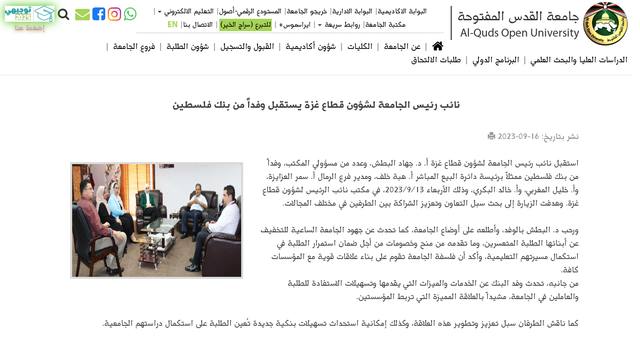

--- FILE ---
content_type: text/html;charset=UTF-8
request_url: https://www.qou.edu/ar/viewCmsContentDtl.do?contentId=81604
body_size: 12147
content:
<!DOCTYPE html>








<html>

<!--<script  src="/ar/resources/photoAlbum/js/jquery-1.10.2.min.js"></script>-->
<script  src="/ar/resources/js/jquery331.min.js" ></script>
<script async src="/ar/resources/photoAlbum/js/lightbox-2.6.min.js"></script>
<link   href="/ar/resources/photoAlbum/css/lightbox.css" rel="preload" as="style" />
<link   href="/ar/resources/photoAlbum/css/lightbox.css" rel="stylesheet" />
 <style>
.glry {
width: 350px;
}
.lb-caption { font-family:"midan-reg"; color:#FFF;
}


a .glry {
display: inline-block;
margin: 10px 33px 10px 33px;
line-height: 0;

border: 4px solid #d9dad7;
-webkit-transition: all 0.1s ease-out;
-moz-transition: all 0.1s ease-out;
-o-transition: all 0.1s ease-out;
transition: all 0.1s ease-out;
}
a:hover .glry{
border: 4px solid #a6d458;
}

a {
color: #59ffeb;
}
a:-webkit-any-link {
color: -webkit-link;
cursor: auto;
}
@media (max-width: 667px) {
.glry {	width: 100%;}	
a .glry {
display: inline-block;
margin: 0px;
border: 0px solid #d9dad7;
}	
a:hover .glry{
border: 0px solid #59ffeb;
}
}
</style>


<style>
@media print {
  body > *  {   display:none !important;  }
	body > .row {display:block !important;  }

	a[href]:after {
    content: none !important;
    }
  div.viewMessagePublic {
    width: 100% !important;
		margin-bottom :400px;
  }
 }
</style>

<!DOCTYPE html >








    
    
    
    
    

    
    


<script>
    if ((location.protocol != 'https:')    &&  (window.location.href.substring(window.location.protocol.length).indexOf("qou.edu") > -1)  )
    {
   location.href = 'https:' + window.location.href.substring(window.location.protocol.length);
 console.log('https:' + window.location.href.substring(window.location.protocol.length));
    }
</script>


<html lang="ar">
  <head>
    <title>جامعة القدس المفتوحة</title>
    <meta name="description" content="جامعة القدس المفتوحة هي أول جامعة للتعليم المدمج في العالم العربي. أنشئت لتتغلب على الإغلاق الإسرائيلي للأراضي الفلسطينية من خلال نقل العملية التعليمية للطلبة في مكان تواجدهم">
    <meta charset="utf-8">
    <meta http-equiv="X-UA-Compatible" content="IE=edge">
    <meta name="viewport" content="width=device-width, initial-scale=1.0">
  	<meta property="og:title" content="جامعة القدس المفتوحة" />
    <meta name="robots" content="index, follow">
    <meta property="og:description" content="جامعة القدس المفتوحة هي أول جامعة للتعليم المدمج في العالم العربي. أنشئت لتتغلب على الإغلاق الإسرائيلي للأراضي الفلسطينية من خلال نقل العملية التعليمية للطلبة في مكان تواجدهم" />
    <meta name="keywords" content="جامعة القدس المفتوحة, جامعة, القدس ,المفتوحة, أخبار, الجامعة, تعليم, بورتال, البوابة , الاكاديمية,تسجيل, علامات ,تخصصات ,كليات, فلسطين, تعليمي, رام الله, فلسطين">
    <meta property="og:url" content="/" />
    <meta property="og:image" content="/ar/resources/images/3D_Logo120.png" />

<link rel="icon" type="image/x-icon" href="/favicon.ico">

<link rel="preload" href="/ar/resources/fonts/Bahij_Midan-Regular.woff2" as="font" type="font/woff2" crossorigin="anonymous">
<link rel="preload" href="/ar/resources/fonts/Bahij_Midan-Black.woff2" as="font" type="font/woff2" crossorigin="anonymous">
<link rel="preload" href="/ar/resources/fonts/Myriad-Pro-Regular.woff2" as="font" type="font/woff2" crossorigin="anonymous">
<link rel="preload" href="/ar/resources/fonts/Myriad-Pro-Bold.woff2" as="font" type="font/woff2" crossorigin="anonymous">
<link rel="preload" href="/ar/resources/font-awesome/fonts/fontawesome-webfont.woff2?v=4.4.0" as="font" type="font/woff2" crossorigin="anonymous">
<link rel="preload" href="/ar/resources/fontello/font/fontello.woff?76164005" as="font" type="font/woff2" crossorigin="anonymous">
<link rel="preload" href="/ar/resources/fontello_arrows/font/fontello.woff?76164005" as="font" type="font/woff2" crossorigin="anonymous">
<link rel="preload" href="/ar/resources/fontello-arrowsAll/font/fontello.woff?48719657" as="font" type="font/woff2" crossorigin="anonymous">
<link rel="preload" as="style" href="/ar/resources/fontello-arrowsAll/css/fontello.css"  >
<link rel="preload" href="/ar/resources/bootstrap/3.3.5/fonts/glyphicons-halflings-regular.woff2" as="font" type="font/woff2" crossorigin="anonymous">

<link rel="preload" as="style" href="/ar/resources/bootstrap/3.3.5/css/bootstrap.min.css"   > 
<link rel="preload" as="style" href="/ar/resources/bootstrap/3.3.5/css/bootstrap-rtl.min.css">
<link rel="preload" as="style" href="/ar/resources/css/searchStyles.css?s=1" >
<link rel="preload" as="style" href="/ar/resources/font-awesome/css/font-awesome.min.css">
<link rel="preload" as="style" href="/ar/resources/js/jquery-ui112.css">
<link rel="preload" as="style" href="/ar/resources/js/jquery-ui/jquery-ui.structure.min.css">
<link rel="stylesheet" href="/ar/resources/bootstrap/3.3.5/css/bootstrap.min.css"  >

<link rel="preload" as="style" href="/ar/resources/css/style.css?v=14" >

<link rel="preload" as="script" href="/ar/resources/js/jquery331.min.js">
<link rel="preload" as="script" href="/ar/resources/js/jquery-migrate301.min.js">
<link rel="preload" as="script" href="/ar/resources/js/jquery1121-ui.min.js">
<link rel="preload" as="script" href="/ar/resources/js/mainMenu.js">
<link rel="preload" as="script" href="/ar/resources/js/jquery.ui.touch-punch.js">
<link rel="preload" as="script" href="/ar/resources/js/jquery.scrollUp.min.js">
<link rel="preload" as="script" href="/ar/resources/js/jquery-resize/jquery.ba-resize.min.js">
<link rel="preload" as="script" href="/ar/resources/js/menuActiveLink.js?s=1">
<link rel="preload" as="script" href="/ar/resources/js/functions.js?s=2">

<script  src="/ar/resources/js/jquery331.min.js" ></script>
<script  src="/ar/resources/js/jquery-migrate301.min.js" ></script>
<script  src="/ar/resources/js/jquery1121-ui.min.js" ></script>
<script  src="/ar/resources/js/common-js.js" ></script>

<script  src="/ar/resources/js/jquery.ui.touch-punch.js"></script>
<script  type="text/javascript" src="/ar/resources/js/jquery.scrollUp.min.js"></script>

<script  type="text/javascript" src="/ar/resources/js/jquery-resize/jquery.ba-resize.min.js"></script>
<script  src="/ar/resources/bootstrap/3.3.5/js/bootstrap.min.js"  crossorigin="anonymous"></script>

<!-- Global site tag (gtag.js) - Google Analytics -->
<script async src="https://www.googletagmanager.com/gtag/js?id=UA-123397355-1"></script>
<script>
  window.dataLayer = window.dataLayer || [];
  function gtag(){dataLayer.push(arguments);}
  gtag('js', new Date());

  gtag('config', 'UA-123397355-1');
</script>

<script>
      $(document).ready(function(){
        $('ul.dropdown-menu [data-toggle=dropdown]').on('click', function(e) {
          e.preventDefault(); 
          e.stopPropagation(); 
        });


      })

    $('.dropdown').on('hide.bs.dropdown', function () {
        return false;
    })
 </script> 
    
    <!-- search script -->
<script>
$(document).ready(function() {
  $("#submitButtonHdr").click(function() {
    $('.search-content').toggle();
  }); 
 $("#edit-submit").click(function() {
	var searchType = ""; 
	var mysrch = "";
 
	  mysrch =  $(".search-content #edit-keys").val();
	  
 //alert( mysrch );
 //var  lnk = '/ar/search/index.jsp?searchType=' + searchType + '&mysrch=' + mysrch ;
 var  lnk = '/ar/search/index.jsp?ie=UTF-8&sa=Search&q='+ mysrch ;
var win = window.open( lnk ,'_blank');
  win.focus();
});
});
 </script>

 <style>
  #main-nav {
    display: none;
}
header#header {
  border-bottom: 1px solid #e3e3e3;
}
  #header .content-wrapper {
    padding: 25px 50px;	
    padding-bottom: 15px;
  }
  header .fastMnu ul {
    margin-right: 0px;
}
  .ddown .dropdown-menu li a {
    white-space: inherit;
    text-wrap: inherit;
  }
  ul.nav li a {
    color: #333;
  }
  @media (max-width: 1558px){
    #header .content-wrapper {
      padding: 12px 10px;	
      padding-bottom: 15px;
    }
  }
  @media (min-width: 992px){

    .dropdown-menu {
      -webkit-box-shadow: unset;
      box-shadow: unset;
      border-width: 0px;
    }
    ul.nav > li > ul.dropdown-menu {
      -webkit-box-shadow: 0px 1px 0px 1px rgba(55,55,55,.275), -5px 10px 10px 0px rgba(0,0,0,.250);
      box-shadow: 0px 1px 0px 1px rgba(55,55,55,.275), -5px 10px 10px 0px rgba(0,0,0,.250);
    }
    .dropdown-menu li, .dropdown-menu li a {
      line-height: 1.6;
  }
  #navbar-collapse-1 > ul > li li {   font-size:1.3rem;}
  #navbar-collapse-1 > ul > li > ul > li:not(:last-child) { margin-left: 1%;}
    .single-magemenu, .dropdown-menu li.ddown {
      float: right;
      padding: 0;
    }
    .single-magemenu,  ul.nav > li > ul.dropdown-menu.text-center > li {
      width: 20%;
      padding: 0 7px;
    }
    ul.nav > li > ul.dropdown-menu.text-center.twice >.single-magemenu,  ul.nav > li > ul.dropdown-menu.text-center.twice > li {
      width: 48%;
    }
    ul.nav > li > ul.dropdown-menu.text-center.three >.single-magemenu,  ul.nav > li > ul.dropdown-menu.text-center.three > li {
      width: 32%;
    }
    .single-magemenu li a {
      z-index: 1;
      position: relative;
    }
    ul.nav > li > ul.dropdown-menu.text-center > li {
      margin: 0;
      padding: 0 0px 0 7px;
      width: calc(20% - 14px);
      position: relative;
  }
    ul.nav > li > ul.dropdown-menu.text-center.solo > li {
      width: 100%;

  }

  .ddown .dropdown-menu  {
    background-color: transparent;
    width: 100%;
    margin-right: 0px;
  }
  ul.nav > li > .dropdown-menu { width:910px; right: 0px; min-height: 100px;}


  ul.nav > li > .dropdown-menu { transition: top,margin-top 0.3s  ease-in-out; top: 0px; margin-top: 28px;  } 
  ul.nav > li > .dropdown-menu.anim { top: 20px; margin-top: 10px; } 

  ul.nav > li > .dropdown-menu.twice { width:515px; }
  ul.nav > li > .dropdown-menu.three { width:520px; }
  ul.nav li.dropdown:hover .dropdown-menu { display: block;}
  .single-magemenu > li:not(:last-child), ul.nav > li> .dropdown-menu > li:not(:last-child), li.ddown {
      border-bottom: 1px dotted #133900;
    }


  }

  @media (max-width: 992px){

  }

  @media screen and (max-width: 767px) {
    .sloganWrapper  {
      overflow: hidden;
      width: 100%;
    }

  }

 </style>
 

<link rel="stylesheet" href="/ar/resources/bootstrap/3.3.5/css/bootstrap-rtl.min.css">
<link href="/ar/resources/css/searchStyles.css" rel="stylesheet" type="text/css" />

<link rel="stylesheet" href="/ar/resources/js/jquery-ui112.css">
<link rel="stylesheet" href="/ar/resources/font-awesome/css/font-awesome.min.css">

<link rel="stylesheet" type="text/css" href="/ar/resources/js/jquery-ui/jquery-ui.structure.min.css"/>


<link rel="stylesheet" href="/ar/resources/css/style.css?v=14" >

  </head>
  <body>
 
<header id="header" class="text-right">
<div class="content-wrapper clearfix">

<style>
  #tawjihi {
    text-align: center;
    font-size: 22px;
    font-family:  midan-bold;
    line-height: 1.2;
  }
     #tawjihi img{
       animation: glow 3s linear infinite;
     }
     #tawjihi span{
       animation: glowtxt 5s linear infinite;
     }
#tawjihi img:hover {
  filter:  sepia(100%);
}

     @keyframes glow {
  0% {
    box-shadow: 0 0 2px #ff0000;
    color: green;
  }
  50% {
    box-shadow: 0 0 25px #00ff00;
    color: black;
  }
  100% {
    box-shadow: 0 0 0px #ff0000;
     color: white;
  }
}
     @keyframes glowtxt {
  0% {
    text-shadow: 0 0 2px #ff0000;
    color: green;
  }
  50% {
    text-shadow: 0 0 25px #00ff00;
    color: black;
  }
  100% {
    text-shadow: 0 0 0px #ff0000;
     color: white;
  }
}
@media (max-width: 950px) {
    #tawjihi span {
        display: none;
    }
}
</style>

<div class="sloganWrapper">
  <a href="/" target="_self">
    <img id="logo" class="pull-right " src="/ar/resources/images/3D_Logo120.png" border="0"  alt="شعار جامعة القدس المفتوحة" title="شعار جامعة القدس المفتوحة" style="vertical-align:middle;" />
    </a>  
  <div id="slogan" class="pull-right" >
  <span class="ar">جامعة القدس المفتوحة</span>
  <br><span class="en">Al-Quds Open University</span>
  </div>

  <div id="tawjihi" class="pull-left ">
    <a href="/ar/tawjihi/" target="_self"><img width="100" src="/ar/resources/images/Tawjihi.png" alt="توجيهي 2025">
    <br> <span> إضغط هنا</span>
    </a>

  </div>

</div>








<style type="text/css">@font-face {font-family:Gulzar;font-style:normal;font-weight:400;src:url(/cf-fonts/s/gulzar/5.0.18/latin-ext/400/normal.woff2);unicode-range:U+0100-02AF,U+0304,U+0308,U+0329,U+1E00-1E9F,U+1EF2-1EFF,U+2020,U+20A0-20AB,U+20AD-20CF,U+2113,U+2C60-2C7F,U+A720-A7FF;font-display:swap;}@font-face {font-family:Gulzar;font-style:normal;font-weight:400;src:url(/cf-fonts/s/gulzar/5.0.18/latin/400/normal.woff2);unicode-range:U+0000-00FF,U+0131,U+0152-0153,U+02BB-02BC,U+02C6,U+02DA,U+02DC,U+0304,U+0308,U+0329,U+2000-206F,U+2074,U+20AC,U+2122,U+2191,U+2193,U+2212,U+2215,U+FEFF,U+FFFD;font-display:swap;}@font-face {font-family:Gulzar;font-style:normal;font-weight:400;src:url(/cf-fonts/s/gulzar/5.0.18/arabic/400/normal.woff2);unicode-range:U+0600-06FF,U+0750-077F,U+0870-088E,U+0890-0891,U+0898-08E1,U+08E3-08FF,U+200C-200E,U+2010-2011,U+204F,U+2E41,U+FB50-FDFF,U+FE70-FE74,U+FE76-FEFC;font-display:swap;}@font-face {font-family:Reem Kufi;font-style:normal;font-weight:400 700;src:url(/cf-fonts/v/reem-kufi/5.0.16/arabic/wght/normal.woff2);unicode-range:U+0600-06FF,U+0750-077F,U+0870-088E,U+0890-0891,U+0898-08E1,U+08E3-08FF,U+200C-200E,U+2010-2011,U+204F,U+2E41,U+FB50-FDFF,U+FE70-FE74,U+FE76-FEFC;font-display:swap;}@font-face {font-family:Reem Kufi;font-style:normal;font-weight:400 700;src:url(/cf-fonts/v/reem-kufi/5.0.16/latin/wght/normal.woff2);unicode-range:U+0000-00FF,U+0131,U+0152-0153,U+02BB-02BC,U+02C6,U+02DA,U+02DC,U+0304,U+0308,U+0329,U+2000-206F,U+2074,U+20AC,U+2122,U+2191,U+2193,U+2212,U+2215,U+FEFF,U+FFFD;font-display:swap;}@font-face {font-family:Reem Kufi;font-style:normal;font-weight:400 700;src:url(/cf-fonts/v/reem-kufi/5.0.16/vietnamese/wght/normal.woff2);unicode-range:U+0102-0103,U+0110-0111,U+0128-0129,U+0168-0169,U+01A0-01A1,U+01AF-01B0,U+0300-0301,U+0303-0304,U+0308-0309,U+0323,U+0329,U+1EA0-1EF9,U+20AB;font-display:swap;}@font-face {font-family:Reem Kufi;font-style:normal;font-weight:400 700;src:url(/cf-fonts/v/reem-kufi/5.0.16/latin-ext/wght/normal.woff2);unicode-range:U+0100-02AF,U+0304,U+0308,U+0329,U+1E00-1E9F,U+1EF2-1EFF,U+2020,U+20A0-20AB,U+20AD-20CF,U+2113,U+2C60-2C7F,U+A720-A7FF;font-display:swap;}</style>

<style>
  .gulzar-regular {
    font-family: "Gulzar", serif;
    font-weight: 400;
    font-style: normal;
    }
</style>
<div id="submitDiv">
  
  <span class="social text-left">
   <a href="https://wa.me/970594337777" class="whatsapp" target="_blank">&#xf232;</a> 
   <!--<a href="https://www.instagram.com/qouchannel/" class="instagram" target="_blank" style="line-height:0"><img src="/ar/resources/images/instagram.png" alt="" width="28"></a> -->
   <a href="https://www.instagram.com/qouchannel/" class="instagram" target="_blank" ><img style="width: 27px;" src="/ar/resources/images/instagram.png" alt=""></a> 
   <a href="https://www.facebook.com/QouChannel" class="facebook" target="_blank"></a> 
   <a href="https://outlook.office.com/" class="email"  target="_blank" rel="noreferrer">&#xf0e0;</a> 
   <input type="submit" value="&#xf002;" id="submitButtonHdr" />	
  </span>
    
    
    <div class="search-content"> 
    <div>
     <div class="search-block-form block-search container-inline " data-drupal-selector="search-block-form" id="block-gavias-uxima-searchform" role="search"> 
      <form action="" method="get" id="search-block-form" accept-charset="UTF-8" class="search-form search-block-form" data-drupal-form-fields="edit-keys"> 
    <div class="js-form-item form-item js-form-type-search form-item-keys js-form-item-keys form-no-label"> <label for="edit-keys" class="visually-hidden">Search</label> <input title="Enter the terms you wish to search for." data-drupal-selector="edit-keys" type="search" id="edit-keys" name="keys" value="" size="15" maxlength="128" class="form-search"> </div>
    <div data-drupal-selector="edit-actions" class="form-actions js-form-wrapper form-wrapper" id="edit-actions"><input class="search-form__submit button js-form-submit form-submit" data-drupal-selector="edit-submit" type="submit" id="edit-submit" value="إبحث"></div>
    </form>
     </div>
    </div>
    </div>
  
  </div>
<div class="fastMnu">
    <ul class=" text-left pull-right list-inline">
  
    <li><a href="https://portal.qou.edu/portalLogin.do" target="_blank" rel="noreferrer">البوابة الاكاديمية</a></li>
    <li><a href="https://adminportal.qou.edu/index.qou" target="_blank" rel="noreferrer">البوابة الادارية</a></li>
    <li><a href="https://alumni.qou.edu/" target="_blank" rel="noreferrer">خريجو الجامعة</a></li>
    <!--<li><a href="/ar/tenders/tenders-home.jsp" target="_blank" rel="noreferrer">العطاءات</a></li>-->
    <li><a href="https://dspace.qou.edu/?locale=ar"  target="_blank">المستودع الرقمي-أصول</a></li>
  
    <li class="fastLinks" ><a href="#" class="dropdwon dropdown-toggle" data-toggle="dropdown">التعليم الالكتروني</a>
    <span class="caret"></span>
    <ul class="dropdown-menu text-center">
    <li role="menuitem"><a href="https://cdl.qou.edu/" target="_blank" rel="noreferrer">التعليم الرقمي</a></li>
    <li role="menuitem"><a href="http://dspace.qou.edu" target="_blank" rel="noreferrer">المستودع الرقمي-أصول</a></li>
    <li role="menuitem"><a href="https://ecourse.qou.edu" target="_blank" rel="noreferrer">المقرر الالكتروني</a></li>
    <li role="menuitem"><a href="https://slideshare.qou.edu" target="_blank" rel="noreferrer">QOU SlideShare</a></li>
    <li role="menuitem"><a href="https://qtube.qou.edu" target="_blank" rel="noreferrer">QOU Tube</a></li>
    <li role="menuitem"><a href="https://qtube.qou.edu/videos/129/%D9%85%D9%83%D8%AA%D8%A8%D8%A9-%D8%A7%D9%84%D8%A7%D9%81%D9%84%D8%A7%D9%85-%D8%A7%D9%84%D8%AA%D8%B9%D9%84%D9%8A%D9%85%D9%8A%D8%A9/most_recent/all_time/" target="_blank" rel="noreferrer">مكتبة الأفلام التعليمية</a></li>
  
    </ul>
    </li>
    <li><a href="https://library.qou.edu" target="_blank" rel="noreferrer">مكتبة الجامعة</a></li>
    <li class="fastLinks" ><a href="#" class="dropdwon dropdown-toggle" data-toggle="dropdown">روابط سريعة</a>
    <span class="caret"></span>
    <ul class="dropdown-menu text-center">
    <li role="menuitem"><a href="/ar/admission_Reg/admi_reg.jsp">القبول والتسجيل</a></li>
    <li role="menuitem"><a href="https://ilp.qou.edu/ar" target="_blank">البرنامج الدولي</a></li>
    <li role="menuitem"><a href="/ar/admission_Reg/application.jsp" target="_self">التسجيل الالكتروني</a></li>
    <li role="menuitem"><a href="http://portal.qou.edu/calendarProposed.do">التقويم الأكاديمي</a></li>
    <li role="menuitem"><a href="http://cec.qou.edu/" target="_blank" rel="noreferrer">مركز التعليم المستمر</a></li>
    <li role="menuitem"><a href="/ar/pdf/stdGuideBook.pdf?v=8" target="_blank" rel="noreferrer">مرشد الطالب الجامعي</a></li>
    <li role="menuitem"><a href="/ar/cardsAndPlans/plans.jsp">الخطط الدراسية الفصلية</a></li>
    <li role="menuitem"><a href="/ar/cardsAndPlans/cards.jsp">بطاقات الارشاد الذاتي</a></li>
    <li role="menuitem"><a href="/ar/aboutQOU/factsandStatistics.jsp">حقائق وأرقام</a></li>
    <li role="menuitem"><a href="/ar/qouGuide/index.jsp">دليل الجامعة</a></li>
    <li role="menuitem"><a href="/ar/faculties/hstdy/pdf/mastersIntructions.pdf?v=3" target="_blank">تعليمات الدراسات العليا</a></li>
    <li role="menuitem"><a href="https://library.qou.edu/" target="_blank">مكتبة الجامعة</a></li>
    <li role="menuitem"><a href="/ar/pdf/socialResponsibilityGuide.pdf" target="_blank" rel="noreferrer">دليل المسؤولية المجتمعية</a></li>
  </ul>
  </li>
  <li class="dropdown"><a href="/en/erasmus/erasmus+at-qou.jsp">ايراسموس+</a> </li>

    <li role="menuitem" style="padding: 0px;"><a href="/ar/seraj/index.jsp" target="_blank" rel="noreferrer" 
      style="display: inline-block;  
      color:black; padding-left: 3px; padding-right: 0px; line-height: 1.5;
      padding-bottom: 0px; " class="bold">
      <span style="background-color: var(--main-color);
      padding: 0 2px;
      ">
        للتبرع (سراج الخير)
      </span>
    </a></li>
 
    <li><a href="/ar/contactUs/index.jsp" >الاتصال بنا</a></li>
    <li id="en"><a href="/en/indexEnPage.do" hreflang="en">EN</a></li>
    </ul>
  
  
  

  
  
  </div>
  
  

  
<nav class="navbar marginBottom-0" role="navigation">
    <div class="navbar-header">
    <button type="button" class="navbar-toggle" data-toggle="collapse" data-target="#navbar-collapse-1">
    <span class=" mobTxt">القائمة</span>
    <span class="icon-bar"></span>
    <span class="icon-bar"></span>
    <span class="icon-bar"></span>
    </button>
    </div>
                
    <div class="collapse navbar-collapse" id="navbar-collapse-1">
    <ul class="nav navbar-nav  text-right">
    
      <li id="homeIcon" class="dropdown"><a href="/" class="dropdown-toggle" data-toggle="dropdown" target="_self"></a>
      </li>
    <li id="mAboutQou" class="dropdown"><a href="#" class="dropdown-toggle" data-toggle="dropdown">عن الجامعة</a>
    <ul class="dropdown-menu text-center">
      <div class="single-magemenu">
        <li><a href="/ar/aboutQOU/historyandGoals.jsp">تعريف بالجامعة</a></li>
        <li><a href="/ar/aboutQOU/structure.jsp">هيكلية الجامعة</a></li>
        <li><a href="/ar/aboutQOU/boardOfTrustees.jsp">مجلس الأمناء</a></li>
        <li><a href="/ar/aboutQOU/achivements.jsp">انجازات الجامعة</a></li>
        <li><a href="/ar/aboutQOU/members.jsp">عضوية الجامعة</a></li>
        <li><a href="/ar/aboutQOU/promotionInstruction.jsp">تعليمات الترقيات</a></li>
      </div>
    
      <div class="single-magemenu">
      <li class="menuitem">إدارة الجامعة<span class="caret"></span>
        <li role="menuitem"><a href="/ar/manage/unHQ.jsp">رئاسة الجامعة</a></li>
        <li role="menuitem"><a href="/ar/manage/vicePresid.jsp">نواب الرئيس</a></li>
        </li>
        </div>
  
    <div class="single-magemenu">      
    <li class="menuitem">دوائر الجامعة<span class="caret"></span>
      <li role="menuitem"><a href="/ar/prDept/index.jsp" target="_self">دائرة العلاقات العامة والدولية والإعلام </a></li>
      <li role="menuitem"><a href="/ar/depts/finance-dept.jsp" target="_self">الدائرة المالية</a></li>	
      <li role="menuitem"><a href="/ar/quDept/index.jsp" target="_self">دائرة التخطيط والجودة</a></li>
      <li role="menuitem"><a href="/ar/depts/hr.jsp" target="_self">دائرة الموارد البشرية</a></li>
      <li role="menuitem"><a href="/ar/depts/textbooksDep.jsp" target="_self">دائرة المناهج والمقررات الدراسية</a></li>
      <li role="menuitem"><a href="https://library.qou.edu/" target="_blank" rel="noreferrer">مكتبة الجامعة</a></li>
      <li role="menuitem"><a href="/ar/depts/suppliesDep.jsp" target="_self">دائرة اللوازم والمشتريات</a></li>
      <li role="menuitem"><a href="/ar/depts/engConst_Unit.jsp" target="_self">وحدة الهندسة والإنشاءات</a></li>
      </li>
      </div>
  
      <div class="single-magemenu">
    <li class="menuitem">مجالس الجامعة<span class="caret"></span>
    <li role="menuitem"><a href="/ar/manage/universityCouncil.jsp">مجلس الجامعة</a></li>
    <li role="menuitem"><a href="/ar/manage/acadimicCouncil.jsp">المجلس الأكاديمي</a></li>
    <li role="menuitem"><a href="/ar/manage/rsCouncil.jsp">مجلس البحث العلمي</a></li>
    <li role="menuitem"><a href="/ar/manage/hstudyCouncil.jsp">مجلس الدراسات العليا</a></li>
    <li role="menuitem"><a href="/ar/manage/stratagicCouncil.jsp">مجلس التخطيط الاستراتيجي</a></li>
    <li role="menuitem"><a href="/ar/manage/qualityCouncil.jsp">مجلس الجودة</a></li>
    </li>
  </div>
  
  <div class="single-magemenu">
    <li class="">مراكز الجامعة <span class="caret"></span>
        <li><a href="/ar/ictc/index.jsp">مركز تكنولوجيا المعلومات والاتصالات</a></li>
        <li><a href="https://cec.qou.edu/" target="_blank" rel="noreferrer">مركز التعليم المستمر وخدمة المجتمع</a></li>
        <li><a href="https://cdl.qou.edu" target="_blank">مركز التعليم الرقمي</a></li>
      <li><a href="/ar/jafra/index.jsp">مركز التراث الشعبي الفلسطيني "جفرا"</a></li>  
      </li>
    </div>
    
  
    </ul>
    </li>
    
  <style>
  
  </style>
  
    <li id="mFaculty" class="dropdown"><a href="#" class="dropdown-toggle" data-toggle="dropdown">الكليات</a>
    <ul class="dropdown-menu text-center solo">
      <li><a href="/ar/faculties/tas/index.jsp">كلية التكنولوجيا والعلوم التطبيقية <span class="lftCrt"></span></a>
      <ul class="dropdown-menu lftMnu">
        
<li><a href="/ar/faculties/tas/infoSystems/index.jsp">أنظمة المعلومات والتطبيقات الحاسوبية</a></li>
<li><a href="/ar/faculties/tas/ict/index.jsp">تكنولوجيا المعلومات والاتصالات</a></li>
<li><a href="/ar/faculties/tas/math/index.jsp"> الرياضيات</a></li>
<li><a href="/ar/faculties/tas/science/index.jsp"> العلوم</a></li>
<li><a href="/ar/faculties/tas/multimedia/index.jsp">الوسائط المتعددة والتصميم الجرافيكي - (تخصص فرعي)</a></li>
<li><a href="/ar/faculties/tas/web/index.jsp"> تقنيات الويب - (تخصص فرعي)</a></li>
<li><a href="/ar/faculties/tas/security/index.jsp"> أمن المعلومات - (تخصص فرعي)</a></li>
<li><a href="/ar/faculties/tas/libraryAndIT/index.jsp">المكتبات وتقنية المعلومات (مجمَّد حالياً للطلبة الجُدُد)</a></li>
      </ul>
      </li>
      <li><a href="/ar/faculties/agri/index.jsp">كلية الزراعة<span class="lftCrt"></span></a>
        <ul class="dropdown-menu lftMnu">
          
<li><a href="/ar/faculties/agri/food-processing/index.jsp"> التغذية والتصنيع الغذائي </a></li>
<li><a href="/ar/faculties/agri/plantProdPrevention/index.jsp"> الإنتاج النباتي والوقاية</a></li>
<li><a href="/ar/faculties/agri/animal_Production/index.jsp"> الإنتاج الحيواني</a></li>
<li><a href="/ar/faculties/agri/marketing-agri-extension/index.jsp"> التسويق والإرشاد الزراعي (مجمد)  </a></li>
<li><a href="/ar/faculties/agri/ruralDevelopment/index.jsp"> التنمية الريفية (مجمد)</a></li>
        </ul>
      </li>
      <li><a href="/ar/faculties/sfd/index.jsp">كلية التنمية الاجتماعية والأسرية<span class="lftCrt"></span></a>
        <ul class="dropdown-menu lftMnu">
          
<li><a href="/ar/faculties/sfd/socService/index.jsp">الخدمة الاجتماعية</a></li>
<li><a href="/ar/faculties/sfd/chlidCare/index.jsp">رعاية الطفل</a></li>
<li><a href="/ar/faculties/sfd/commDevelopment/index.jsp">تنمية المجتمع المحلي </a></li>
<li><a href="/ar/faculties/sfd/gender_Dev_Issues/index.jsp">النوع الاجتماعي وقضايا التنمية - (تخصص فرعي)</a></li>
        </ul>
      </li>
      <li><a href="/ar/faculties/smp/index.jsp">كلية العلوم الإدارية والاقتصادية<span class="lftCrt"></span></a>
        <ul class="dropdown-menu lftMnu">
          
<li><a href="/ar/faculties/smp/digital-business-management/">إدارة الأعمال الرقمية</a></li>
<li><a href="/ar/faculties/smp/admin-public-policy/index.jsp">الإدارة والسياسات العامة</a></li>
<li><a href="/ar/faculties/smp/insurance-sciences/index.jsp">علوم التأمين</a></li>
<li><a href="/ar/faculties/smp/applied-tourism-management/index.jsp"> الإدارة السياحية التطبيقية</a></li>
<li><a href="/ar/faculties/smp/accou/index.jsp">المحاسبة</a></li>
<li><a href="/ar/faculties/smp/bus/index.jsp">إدارة الأعمال</a></li>
<li><a href="/ar/faculties/smp/fina/index.jsp">العلوم المالية والمصرفية</a></li>
<li><a href="/ar/faculties/smp/mark/index.jsp">التسويق الرقمي</a></li>
<li><a href="/ar/faculties/smp/healthMan/index.jsp">الإدارة الصحية</a></li>
<li><a href="/ar/faculties/smp/eco/index.jsp">الاقتصاد (مجمد)</a></li>
<li><a href="/ar/faculties/smp/accounting-english-path/index.jsp">المحاسبة مسار لغة إنجليزية (مجمد)</a></li>
        </ul>
      </li>
      <li><a href="/ar/faculties/edu/index.jsp">كلية العلوم التربوية <span class="lftCrt"></span></a>
        <ul class="dropdown-menu lftMnu">
          
<li><a href="/ar/faculties/edu/sharia-judiciary-politics/index.jsp">القضاء والسياسة الشرعية</a></li>
<li><a href="/ar/faculties/edu/counseling-and-mental-health/index.jsp">الإرشاد والصحة النفسية</a></li>
<li><a href="/ar/faculties/edu/learningTech/index.jsp">التعلم الإبداعي وتكنولوجيا التعليم</a></li>
<li><a href="/ar/faculties/edu/essFrstStage/index.jsp">المرحلة الاساسية الأولى</a></li>
<li><a href="/ar/faculties/edu/specEdu/index.jsp">التربية الخاصة</a></li>
<li><a href="/ar/faculties/edu/socialStudies/index.jsp">تعليم الاجتماعيات</a></li>
<li><a href="/ar/faculties/edu/islam/index.jsp">تعليم التربية الإسلامية</a></li>
<li><a href="/ar/faculties/edu/eduBr/index.jsp">فرعي تربية</a></li>
<li><a href="/ar/faculties/edu/specEduBr/index.jsp">فرعي تربية خاصة</a></li>
<li><a href="/ar/faculties/edu/arLang/index.jsp">اللغة العربية وأساليب تدريسها (مجمد)</a></li>
<li><a href="/ar/faculties/edu/engLang/index.jsp">اللغة الإنجليزية وأساليب تدريسها (مجمد)</a></li>

<li><a href="/ar/faculties/edu/learnScience/index.jsp">تعليم العلوم (مجمد)</a></li>
<li><a href="/ar/faculties/edu/math/index.jsp">الرياضيات وأساليب تدريسها (مجمد)</a></li>
<!--
    <li><a href="/ar/faculties/edu/learningTech/learning-Resources-Sub.jsp">التعلم الإبداعي وتكنولوجيا التعليم</a></li>
-->
        </ul>
      </li>
      <li><a href="/ar/faculties/media/index.jsp">كلية الإعلام<span class="lftCrt"></span></a>
        <ul class="dropdown-menu lftMnu">
          
<li><a href="/ar/faculties/media/pubRelations/index.jsp">تخصص العلاقات العامة والإعلان</a></li>
<li><a href="/ar/faculties/media/newMedia/index.jsp">تخصص الإعلام الجديد</a></li>
<li><a href="/ar/faculties/media/diplomatic-media/index.jsp">تخصص فرعي الإعلام الدبلوماسي</a></li>
<li><a href="/ar/faculties/media/cinema-and-mobile-phone/index.jsp">تخصص فرعي سينما الهاتف المحمول</a></li>
        </ul>
      </li>
      <li><a href="/ar/faculties/art/index.jsp">كلية الآداب<span class="lftCrt"></span></a>
        <ul class="dropdown-menu lftMnu">
          
<li><a href="/ar/faculties/art/digital-diplomacy/index.jsp">الدبلوماسية الرقمية والعلاقات الدولية</a></li>
<li><a href="/ar/faculties/art/turkish-language/index.jsp">اللغة التركية وآدابها</a></li>
<li><a href="/ar/faculties/art/arabicLiterature/index.jsp">اللغة العربية وآدابها</a></li>
<li><a href="/ar/faculties/art/englishLiterature/index.jsp">اللغة الإنجليزية وآدابها</a></li>
<li><a href="/ar/faculties/art/hebrewLiterature/index.jsp">اللغة العبرية وآدابها</a></li>
<li><a href="/ar/faculties/art/frenchLang/index.jsp">اللغة الفرنسية (تخصص فرعي)</a></li>
<li><a href="/ar/faculties/art/translation/index.jsp">الترجمة في اللغة الإنجليزية (تخصص فرعي)</a></li>
        </ul>
      </li>
      <li><a href="/ar/faculties/hstdy/index.jsp">كلية الدراسات العليا</a></li>
    </ul>
    </li>
    
    <li id="mAcad" class="dropdown"><a href="#" class="dropdown-toggle" data-toggle="dropdown">شؤون أكاديمية</a>
    <ul class="dropdown-menu text-center solo">
    <li><a href="/ar/academics/index.jsp">الدائرة الأكاديمية</a></li>
    <li><a href="http://portal.qou.edu/calendarProposed.do" target="_blank" rel="noreferrer">التقويم الأكاديمي</a></li>
    </ul>
    </li>
    <li id="mAccept" class="dropdown"><a href="#" class="dropdown-toggle" data-toggle="dropdown">القبول والتسجيل</a>
    <ul class="dropdown-menu text-center solo">
      <li><a href="/ar/admission_Reg/admi_reg.jsp">عمادة القبول والتسجيل والامتحانات</a></li>
    <li><a href="/ar/admission_Reg/whyQOU.jsp">لماذا جامعة القدس المفتوحة</a></li>
    <li><a href="/ar/admission_Reg/ba.jsp">درجة البكالوريوس</a></li>
    <li><a href="/ar/admission_Reg/master/masters.jsp">درجة الماجستير</a></li>
    <li><a href="/ar/admission_Reg/phd/phd.jsp">درجة الدكتوراه</a></li>
    <li><a href="/ar/admission_Reg/deploma.jsp">دبلومات التأهيل</a></li>
    <li><a href="/ar/admission_Reg/preparatory-year.jsp">السنة التحضيرية</a></li>
    <li><a href="/ar/admission_Reg/application.jsp">طلبات الالتحاق</a></li></ul>
    </li>
    <li id="mStudentsAffr" class="dropdown"><a href="#" class="dropdown-toggle" data-toggle="dropdown">شؤون الطلبة</a>
    <ul class="dropdown-menu text-center twice">
      <div class="single-magemenu">
        <li><a href="/ar/stud_Affiars/index.jsp">عمادة شؤون الطلبة</a></li>
        <li><a href="/ar/stud_Affiars/presidentMsg.jsp">رسالة رئيس الجامعة للطلبة</a></li>
        <li><a href="/ar/stud_Affiars/researchStudy.jsp">الدراسات</a></li>
        <li><a href="/ar/student/pens.jsp">أقلامنا</a></li>
      </div>
      
      <div class="single-magemenu">
      <li role="menuitem">طلابنا<span class="caret"></span><br> </li>
          <li><a href="/ar/student/stCreations.jsp">إبداعات طلابية</a></li>
          <li><a href="/ar/stud_Affiars/contactUs.jsp">إتصل بنا</a></li>
     
    </div>
    </ul>
    </li>
    <li id="mUnits" class="dropdown"><a href="#" class="dropdown-toggle" data-toggle="dropdown">فروع الجامعة</a>
    <ul class="dropdown-menu text-center three">
      <div class="single-magemenu">
        <li><a href="/ar/branchIndex.do?center=01500&pSecId=14">الخليل</a></li>
        <li><a href="/ar/branchIndex.do?center=01520&pSecId=16">يطا</a></li>
        <li><a href="/ar/branchIndex.do?center=01510&pSecId=15">دورا</a></li>
        <li><a href="/ar/branchIndex.do?center=01400&pSecId=12">بيت لحم</a></li>
        <li><a href="/ar/branchIndex.do?center=01110&pSecId=22">القدس  </a></li>
        <li><a href="/ar/branchIndex.do?center=01300&pSecId=5">رام الله والبيرة</a></li>    
      </div>
      <div class="single-magemenu">
        <li><a href="/ar/branchIndex.do?center=01310&pSecId=11">أريحا</a></li>
        <li><a href="/ar/branchIndex.do?center=01230&pSecId=10">سلفيت</a></li>
        <li><a href="/ar/branchIndex.do?center=01220&pSecId=8">قلقيلية</a></li>
        <li><a href="/ar/branchIndex.do?center=01800&pSecId=7">طولكرم</a></li>
        <li><a href="/ar/branchIndex.do?center=01200&pSecId=4">نابلس</a></li>
        <li><a href="/ar/branchIndex.do?center=01240&pSecId=9">طوباس</a></li>    
      </div>
      <div class="single-magemenu">
        <li><a href="/ar/branchIndex.do?center=01700&pSecId=2">جنين</a></li>
        <li><a href="/ar/branchIndex.do?center=01600&pSecId=17">غزة</a></li>
        <li><a href="/ar/branchIndex.do?center=01950&pSecId=21">شمال غـزة</a></li>
        <li><a href="/ar/branchIndex.do?center=01610&pSecId=20">الوسطى</a></li>
        <li><a href="/ar/branchIndex.do?center=01900&pSecId=18">خان يونس</a></li>
        <li><a href="/ar/branchIndex.do?center=01910&pSecId=19">رفـح</a></li>
      </div>
    </ul>
    </li>
    
    
    <li id="mResearch" class="dropdown"><a href="/ar/sciResearch.do" class="dropdown-toggle" data-toggle="dropdown">الدراسات العليا والبحث العلمي</a>
    <ul class="dropdown-menu  text-center twice">
      <div class="single-magemenu">
        <li><a href="/ar/sciResearch.do">عمادة الدراسات العليا والبحث العلمي</a></li>
        <li><a href="/ar/sciResearch/srDean.jsp">كلمة عميد الدراسات العليا والبحث العلمي</a></li><li><a href="/ar/sciResearch/about.jsp">نبذة عن العمادة</a></li>
        <li><a href="https://journals.qou.edu" target="_blank" rel="noreferrer">المجلات العلمية المحكمة</a></li>
        <li><a href="/ar/sciResearch/magazines/pubsRules.jsp">قواعد النشر في مجلات الجامعة</a></li>
        <li><a href="/ar/sciResearch/instructions.jsp">التعليمات والمعايير</a></li>
        <li><a href="/ar/sciResearch/publications.jsp">صدر حديثا</a></li>
      </div>
      
    <div class="single-magemenu">
    <li class="menuitem">المراكز البحثية<span class="caret"></span>
    <li  role="menuitem"><a href="/ar/fssc/index.jsp">مركز الدراسات المستقبلية وقياس الرأي</a></li>
    </li>
  </div>
  
  <div class="single-magemenu">
    <li class="menuitem">برامج الدراسات العليا<span class="caret"></span>
        <li><a href="/ar/admission_Reg/master/masters.jsp">درجة الماجستير</a></li>
        <li><a href="/ar/admission_Reg/phd/phd.jsp">درجة الدكتوراه</a></li>
      </li>
      </div>
  
  
    </ul>
    </li>
    
    
  
    <li class="dropdown"><a href="https://ilp.qou.edu" class="dropdown-toggle redBigText" data-toggle="dropdown" target="_blank">البرنامج الدولي</a> </li>	
    <li class="dropdown"><a href="/ar/admission_Reg/application.jsp" class="dropdown-toggle redBigText" data-toggle="dropdown" >طلبات الالتحاق</a></li>
     </ul>
    </div><!-- /.navbar-collapse -->
    </nav>
             



	
</div>
</div>






<nav id="main-nav" class=" col-md-12 clearfix">

<div id="nav-sub1">
<ul class="text-center">
</ul>
</div>
</nav>

	
<script  src="/ar/resources/js/mainMenu.js"></script>
</header>


<div id="arNews" class="row arNews">
    <div class="col-lg-1 col-md-1 col-sm-1"></div>
    <div class="col-lg-10 col-md-10 col-sm-10 viewMessagePublic">
        
            
                <br/>
                <div class="text-center ar" dir="rtl"><h1>نائب رئيس الجامعة لشؤون قطاع غزة يستقبل وفداً من بنك فلسطين</h1> </div>
                <br/>
                <div class="PubDate">
                                    نشر بتاريخ:
                    16-09-2023

                    <a href="javascript:window.print()" ><span class="glyphicon glyphicon-print"></span></a>
                </div>
                <br />
                


                        <a href="/resources/attachedFiles/img/89201.jpg"   data-lightbox="roadtrip"><img class="glry"   src="/resources/attachedFiles/img/89201.jpg" alt="" align="left" hspace="7" vspace="5" ></a>
                     

                 

                 <script>
                        str = $('#arNews div.ar > h1').html();
                         console.log(str);
                         res = str.replace(/"/g, '');
                         console.log(res);
                         $('#arNews .viewMessagePublic img.glry').attr('alt', res);

                            document.title = res;
                            $('meta[name=description]').remove();
                            $('head').append( '<meta name="description" content="'+ res+'">' );
                                        
                       </script>
                <div>استقبل نائب رئيس الجامعة لشؤون قطاع غزة أ. د. جهاد البطش، وعدد من مسؤولي المكتب، وفداً من بنك فلسطين ممثلاً برئيسة دائرة البيع المباشر أ. هبة خلف، ومدير فرع الرمال أ. سمر العزايزة، وأ. خليل المغربي، وأ. خالد البكري، وذلك الأربعاء 2023/9/13، في مكتب نائب الرئيس لشؤون قطاع غزة. وهدفت الزيارة إلى بحث سبل التعاون وتعزيز الشراكة بين الطرفين في مختلف المجالات.</div>
<div>&nbsp;</div>
<div>ورحب د. البطش بالوفد، وأطلعه على أوضاع الجامعة، كما تحدث عن جهود الجامعة الساعية للتخفيف عن أبنائها الطلبة المتعسرين، وما تقدمه من منح وخصومات من أجل ضمان استمرار الطلبة في استكمال مسيرتهم التعليمية، وأكد أن فلسفة الجامعة تقوم على بناء علاقات قوية مع المؤسسات كافة.</div>
<div>من جانبه، تحدث وفد البنك عن الخدمات والميزات التي يقدمها وتسهيلات الاستفادة للطلبة والعاملين في الجامعة، مشيداً بالعلاقة المميزة التي تربط المؤسستين.</div>
<div>&nbsp;</div>
<div>كما ناقش الطرفان سبل تعزيز وتطوير هذه العلاقة، وكذلك إمكانية استحداث تسهيلات بنكية جديدة تُعين الطلبة على استكمال دراستهم الجامعية.</div>
<p>&nbsp;</p>
            
        
    </div>
    <div class="col-lg-1 col-md-1 col-sm-1"></div>
    </div>
    

<script async src="/ar/resources/js/menuActiveLink.js"></script>
<script async src="/ar/resources/js/functions.js?s=1"></script>

<div id="myModal2" class="modal fade in" role="dialog" style="padding-left: 17px;">
  <div class="modal-dialog">

    <!-- Modal content-->
    <div class="modal-content">
      <div class="modal-header">
        <button type="button" class="close" data-dismiss="modal">×</button>
        <h4 class="modal-title"></h4>
      </div>
      <div class="modal-body">
<br>
<br>

<br></div>
      <div class="modal-footer">
         <!-- <button type="button" class="btn btn-default" data-dismiss="modal">إغلاق</button>-->
      </div>
    </div>

  </div>
</div>


<footer id="footer">
<div class="content-wrapper">
<div class="BGspcUp"></div>
<div class="col-md-4 contactar">
<div class="row">
<div class="col-md-4 logo pdR0 ">
<img id="flogo" class="pull-right " src="/ar/resources/images/3D_Logo120.png" border="0" alt="شعار الجامعة" style="vertical-align:middle;">
</div>
<div class="pr col-md-9">
<div id="fslogan">
<span class="ar">جامعة القدس المفتوحة</span>
<br><span class="en">Al-Quds Open University</span>
</div>
<div class="spc"></div>
<span class="title">للاتصال بنا:</span><br />
تلفون: <span dir="ltr">2964571-4 2 970 00</span><br />
فاكس: <span dir="ltr">2964570 2 970 00</span><br />
البريد الالكتروني: <a href="/cdn-cgi/l/email-protection#0861666e674879677d266d6c7d"><span class="__cf_email__" data-cfemail="5b32353d341b2a342e753e3f2e">[email&#160;protected]</span></a>
<div class="spc"></div>
<span class="copy">
  © جميع حقوق النشر محفوظة لجامعة القدس المفتوحة 
  <script data-cfasync="false" src="/cdn-cgi/scripts/5c5dd728/cloudflare-static/email-decode.min.js"></script><script>
  $('#footer .copy').append('<span>' + new Date().getFullYear() + '</span>')
  </script>
  </span>
</div>
</div>

</div>


<div class="col-md-3 fastLnks">
<div class="fTtlsSpc"></div>
<p class="title">عن الجامعة</p>

<div class="col-md-6 content-wrapper">
<ul>
<li><a href="/ar/aboutQOU/historyandGoals.jsp">تعريف بالجامعة</a></li>
<li><a href="/ar/aboutQOU/structure.jsp">هيكلية الجامعة</a></li>
<li><a href="/ar/aboutQOU/boardOfTrustees.jsp">مجلس الأمناء</a></li>
<li><a href="/ar/manage/unHQ.jsp">رئاسة الجامعة</a></li>
<li><a href="/ar/manage/vicePresid.jsp">نواب رئيس الجامعة</a></li>
</ul>
</div>
	
<div class="col-md-6 content-wrapper">
<ul>
<li><a href="/ar/manage/universityCouncil.jsp">مجلس الجامعة</a></li>
<li><a href="/ar/aboutQOU/achivements.jsp">إنجازات الجامعة</a></li>
<li><a href="/ar/stud_Affiars/index.jsp">عمادة شؤون الطلبة</a></li>
<li><a href="/ar/sciResearch.do">عمادة البحث العلمي</a></li>
</ul>
</div>

</div>

<div class="col-md-3 fastLnks">
<div class="fTtlsSpc"></div>
<p class="title">روابط سـريعة</p>

<div class="col-md-6 content-wrapper">
<ul>
<li><a href="http://portal.qou.edu/calendarProposed.do" target="_blank" rel="noreferrer">التقويم الأكاديمي</a></li>
<li><a href="/ar/admission_Reg/admi_reg.jsp">القبول والتسجيل</a></li>
<li><a href="https://cec.qou.edu/" target="_blank" rel="noreferrer">مركز التعليم المستمر</a></li>
<li><a href="/ar/pdf/stdGuideBook.pdf?s=7">مرشد الطالب الجامعي</a></li>
<li><a href="/ar/cardsAndPlans/plans.jsp">الخطط الدراسية</a></li>
</ul>
</div>
	
<div class="col-md-6 content-wrapper">
<ul>
<!--<li><a href="/ar/tenders/tenders-home.jsp" target="_blank" rel="noreferrer">العطاءات</a></li>-->	
<li><a href="/ar/cardsAndPlans/cards.jsp">بطاقات الارشاد الذاتي</a></li>
<li><a href="/ar/aboutQOU/factsandStatistics.jsp">حقائق وأرقام</a></li>
<li><a href="/ar/archive.do">الأرشيف</a></li>
<li><a href="/ar/qouGuide/index.jsp" rel="noreferrer">دليل الجامعة</a></li>
<li><a href="/ar/live/live-digital-broadcasting.jsp" target="_self" rel="noreferrer">البث المباشر للمحاضرات التعليمية</a></li>
</ul>
</div>

</div>



<div class="col-md-2 contact">
<div class="cntctSpc"></div>
<p class="title">تابعونا على</p>
<div class=""></div>

<div class="social text-left" style="display: flex;
flex-direction: row;
flex-wrap: wrap;
justify-content: space-evenly;">
<a href="https://www.facebook.com/QouChannel" class="facebook" target="_blank"></a> 
<!--
&#xf081;-->

<a href="https://www.youtube.com/watch?v=CRaU7wGTSuY&list=PLvA33gnBAzYA716MJJvC9Dt2m_3e5jaQA" class="youtube" target="_blank">&#xf167;</a>


<a href="https://www.instagram.com/qouchannel/" class="instagram" target="_blank" ><img style="width: 27px;" src="/ar/resources/images/instagram.png" alt=""></a> 

<a href="https://wa.me/970594337777" class="whatsapp" target="_blank">&#xf232;</a> 

</div>
<div class="spc"></div>
<div class="cntctUS content-wrapper">

  



</div>


</div>



</div>




<div class="BGspc"></div>
</footer>

<script defer src="https://static.cloudflareinsights.com/beacon.min.js/vcd15cbe7772f49c399c6a5babf22c1241717689176015" integrity="sha512-ZpsOmlRQV6y907TI0dKBHq9Md29nnaEIPlkf84rnaERnq6zvWvPUqr2ft8M1aS28oN72PdrCzSjY4U6VaAw1EQ==" data-cf-beacon='{"version":"2024.11.0","token":"0c260c32c8d244a29c8ae39ecf403e96","server_timing":{"name":{"cfCacheStatus":true,"cfEdge":true,"cfExtPri":true,"cfL4":true,"cfOrigin":true,"cfSpeedBrain":true},"location_startswith":null}}' crossorigin="anonymous"></script>
</body>
</html>


    </body>
    </html>




--- FILE ---
content_type: application/javascript
request_url: https://www.qou.edu/ar/resources/js/functions.js?s=2
body_size: 4270
content:
////reverse date order into arabic format
$(document).ready(function() {
        function reverseWordOrder(sentence) {
                return sentence.trim().split('/').reverse().join('/');
            }
    $('.reverse').each(function() {
        var originalText = $(this).text();
        var reversedText = reverseWordOrder(originalText);
        $(this).text(reversedText);
    });
                
});


var isMobile = false; //initiate as false
// device detection
if(/(android|bb\d+|meego).+mobile|avantgo|bada\/|blackberry|blazer|compal|elaine|fennec|hiptop|iemobile|ip(hone|od)|ipad|iris|kindle|Android|Silk|lge |maemo|midp|mmp|netfront|opera m(ob|in)i|palm( os)?|phone|p(ixi|re)\/|plucker|pocket|psp|series(4|6)0|symbian|treo|up\.(browser|link)|vodafone|wap|windows (ce|phone)|xda|xiino/i.test(navigator.userAgent) 
    || /1207|6310|6590|3gso|4thp|50[1-6]i|770s|802s|a wa|abac|ac(er|oo|s\-)|ai(ko|rn)|al(av|ca|co)|amoi|an(ex|ny|yw)|aptu|ar(ch|go)|as(te|us)|attw|au(di|\-m|r |s )|avan|be(ck|ll|nq)|bi(lb|rd)|bl(ac|az)|br(e|v)w|bumb|bw\-(n|u)|c55\/|capi|ccwa|cdm\-|cell|chtm|cldc|cmd\-|co(mp|nd)|craw|da(it|ll|ng)|dbte|dc\-s|devi|dica|dmob|do(c|p)o|ds(12|\-d)|el(49|ai)|em(l2|ul)|er(ic|k0)|esl8|ez([4-7]0|os|wa|ze)|fetc|fly(\-|_)|g1 u|g560|gene|gf\-5|g\-mo|go(\.w|od)|gr(ad|un)|haie|hcit|hd\-(m|p|t)|hei\-|hi(pt|ta)|hp( i|ip)|hs\-c|ht(c(\-| |_|a|g|p|s|t)|tp)|hu(aw|tc)|i\-(20|go|ma)|i230|iac( |\-|\/)|ibro|idea|ig01|ikom|im1k|inno|ipaq|iris|ja(t|v)a|jbro|jemu|jigs|kddi|keji|kgt( |\/)|klon|kpt |kwc\-|kyo(c|k)|le(no|xi)|lg( g|\/(k|l|u)|50|54|\-[a-w])|libw|lynx|m1\-w|m3ga|m50\/|ma(te|ui|xo)|mc(01|21|ca)|m\-cr|me(rc|ri)|mi(o8|oa|ts)|mmef|mo(01|02|bi|de|do|t(\-| |o|v)|zz)|mt(50|p1|v )|mwbp|mywa|n10[0-2]|n20[2-3]|n30(0|2)|n50(0|2|5)|n7(0(0|1)|10)|ne((c|m)\-|on|tf|wf|wg|wt)|nok(6|i)|nzph|o2im|op(ti|wv)|oran|owg1|p800|pan(a|d|t)|pdxg|pg(13|\-([1-8]|c))|phil|pire|pl(ay|uc)|pn\-2|po(ck|rt|se)|prox|psio|pt\-g|qa\-a|qc(07|12|21|32|60|\-[2-7]|i\-)|qtek|r380|r600|raks|rim9|ro(ve|zo)|s55\/|sa(ge|ma|mm|ms|ny|va)|sc(01|h\-|oo|p\-)|sdk\/|se(c(\-|0|1)|47|mc|nd|ri)|sgh\-|shar|sie(\-|m)|sk\-0|sl(45|id)|sm(al|ar|b3|it|t5)|so(ft|ny)|sp(01|h\-|v\-|v )|sy(01|mb)|t2(18|50)|t6(00|10|18)|ta(gt|lk)|tcl\-|tdg\-|tel(i|m)|tim\-|t\-mo|to(pl|sh)|ts(70|m\-|m3|m5)|tx\-9|up(\.b|g1|si)|utst|v400|v750|veri|vi(rg|te)|vk(40|5[0-3]|\-v)|vm40|voda|vulc|vx(52|53|60|61|70|80|81|83|85|98)|w3c(\-| )|webc|whit|wi(g |nc|nw)|wmlb|wonu|x700|yas\-|your|zeto|zte\-/i.test(navigator.userAgent.substr(0,4))) {
		isMobile = true;
  }
/**************************************show data in modal *************************************************/
 function plyModal(e, changes ,chN) {
       //$('#myModal').modal({remote:  $(this).attr('href') });
		//('#myModal').data('bs.modal').options.remote =  $(this).attr('href') ;
 e.stopPropagation();
 e.preventDefault();
 $('#myModal2 .modal-body').html("");
 $('#myModal2 .modal-body').empty();
 $('#myModal2').removeData('bs.modal').find(".modal-body").empty();
 

	
var target_modal = $(e.currentTarget).data('target');
    var remote_content = e.currentTarget.href;

if (changes === "changes") {
myId = $("#myModal2").attr("mtarget");
myIndex = $("#myModal2").attr("mDtIndex");
 //mtarget = $(e.currentTarget).parent().parent().parent().parent().attr('id');
 if ( chN === "ch1" ) {
	// alert(mtarget);
	//alert($(e.currentTarget).parent().index() );
	$(e.currentTarget).parent().addClass("mmodal");
 }	     
 }

	//alert(remote_content);
	var remote_bg = $(this).attr('bkColor');

    var modal = $(target_modal);
	//alert(remote_bg);
	if(remote_bg) {
		modal.find('.modal-content').css('background-color', remote_bg);
	}
    // Find the modal's <div class="modal-body"> so we can populate it
    var modalBody = $(target_modal + ' .modal-body');

    modal.on('show.bs.modal', function () {
            // use your remote content URL to load the modal body
			$('body').attr('target', '');
			modalBody.html("");
            modalBody.load(remote_content);
        }).modal();
		obj = 
	//obj = $(e.currentTarget).parent();
	modal.on('hide.bs.modal', function () {
	if (changes === "changes") {		
		 if ( chN === "ch1" ) {
			// alert(myIndex);
			$(myId).find(".mmodal").removeClass("mmodal");
		 }
	}
            // use your remote content URL to load the modal body
		//	alert(obj);
			modalBody.html("");
            modalBody.load(remote_content);
        })
		
e = null;
target_modal = null;
remote_content = null;
modal = null;
 return false;		
} 

$('body').on('hide.bs.modal', function(e)
    {
		//alert($(e.currentTarget).attr("class"));
		//$(e).target.parent().css("border-color","#fff");
		// alert("bbb");
		//alert($("#myModal2 .modal-body").html());
		$("body, html").css("overflow", "auto" , "!important");
		$("#myModal2 .modal-body").html("");
		$('#myModal2 .modal-body').empty();	
		$('#myModal2').removeData('bs.modal').find(".modal-body").empty();		
});

$('body').on('show.bs.modal', function()
    {
	 	//alert("aaa");
		$("#myModal2 .modal-body").html("");
		 $('#myModal2 .modal-body').empty();
		$('#myModal2').removeData('bs.modal').find(".modal-body").empty();

		$("body, html").css("overflow", "hidden", "!important");
		
});
 /*******************************end of show data in modal ****************************************/



function chk_Header_Teaser() {
	var docWdth = $( window ).width();
	if (docWdth >= 1000) {
    var hdTeaser = $('#header-teaser').outerHeight() ;
     $('#header-teaser').height(240 );
     $('#header-teaser').css("overflow" , "hidden" );
	$('.title-teaser, .title-teaser2, .title-tease-image, .title-tease-image img').height(233 );
	}
	else {
		$('.title-teaser, .title-teaser2 ').height(300 );
		$('.title-tease-image').height('auto');
	}
}


 

$( document ).ready(function(event) {
	
/**remove styles on the main news page details*/
$('div.viewMessagePublic *[style]').removeAttr('style');	
/**end of remove styles on the main news page details*/

  // Bind the resize event. When any test element's size changes, update its
  // corresponding info div.
  $('#bdy-content, #sideWrapper #sideMenu').resize(function(){
    var elem = $(this);
    
    // Update the info div width and height - replace this with your own code
    // to do something useful!
   //alert(elem.height());
       chkBodyCntnt() ;	 
  });	


	/*set header images and txt size in about pages*/
   // var hdTeaser = $('#header-teaser').outerHeight() ;
	$('.title-teaser, .title-teaser2, .title-tease-image ').height(200 );
  
function chkBodyCntnt() {  
	/**set the side bar size**/
		var bdyCntnt = $('#bdy-content').outerHeight();
	if (bdyCntnt <  250 ){
	//	$('#bdy-content').css( 'min-height', '250px' );
		bdyCntnt = $('#bdy-content').outerHeight();
	}
	
	$('#sideMenu .border2').height(1 );
		var thecontent = $('#the-content  ').outerHeight();
		var ThegreenBox = $('#ThegreenBox  ').outerHeight();
	//alert(sideWrapper);
	if ( bdyCntnt > thecontent ) {
	$('#sideMenu .border2').height(bdyCntnt -50 );
	} else {
		$('#sideMenu .border2').height(thecontent -60 );
	}
	if(ThegreenBox > 1)  {
		$('#sideMenu .border2').height(thecontent -60 -  ThegreenBox);
	}
	$('article.branches #sideMenu .border2').height(thecontent -245 );
 	/**end of set the side bar size**/
}

 chkBodyCntnt() ;	 
 
 /**up arrow  code on all pages*/
$(function () {
    $.scrollUp({
        scrollName: 'scrollUp',      // Element ID
        scrollDistance: 300,         // Distance from top/bottom before showing element (px)
        scrollFrom: 'top',           // 'top' or 'bottom'
        scrollSpeed: 300,            // Speed back to top (ms)
        easingType: 'linear',        // Scroll to top easing (see http://easings.net/)
        animation: 'fade',           // Fade, slide, none
        animationSpeed: 200,         // Animation speed (ms)
        scrollTrigger: false,        // Set a custom triggering element. Can be an HTML string or jQuery object
        scrollTarget: false,         // Set a custom target element for scrolling to. Can be element or number
       // scrollText: 'Scroll to top', // Text for element, can contain HTML
        scrollTitle: false,          // Set a custom <a> title if required.
        scrollImg: true,            // Set true to use image
     //   activeOverlay: false,        // Set CSS color to display scrollUp active point, e.g '#00FFFF'
        zIndex: 2147483647           // Z-Index for the overlay
    });
});
 /**end of up arrow  code on all pages*/



 /** sideLinksList smooth page ids navigation */ 
$(".sideLinksList li a").click(function() {
	 //alert('clicked');
	 scTo =  $(this).attr('href');
 id = scTo.substring(scTo.lastIndexOf('#') + 1);
	 targt = $('#' + id).offset().top;
	 console.log(targt);
    $('html, body').animate({
       scrollTop: targt
    }, 1100);
});
 
 /** sideLinksList smooth page ids navigation */
 
 
 chk_Header_Teaser();
 const arArry = ["أ","ب","ت","ث","ج","ح","خ","د","ذ","ر","ز","س","ش","ص","ض","ط","ظ","ع","غ","ف","ق","ك","ل","م","ن","ه","و","ي"];

 $(".arAlpahList").each(function () {
 
	$(this).find(" > li").each(function (i) {

	$(this).attr('data-before', "" + arArry[i]  +"-  "  );
	// console.log(arArry[i], 'test');
   })
})

$("ul.nav > li").on("mouseover", function (e) {
    console.log("mouseover enterd");
		//console.log(e.currentTarget);
		var outer = 0;
		var max = 0;
		//console.log($(e.currentTarget).find("div.single-magemenu").html());
		$(e.currentTarget).find("> .dropdown-menu.text-center li.ddown, > .dropdown-menu.text-center .single-magemenu").each(
			function () {
			//	console.log($(this).find(".dropdown-menu").outerHeight())
				outer = $(this).find(".dropdown-menu").outerHeight();
				if (outer == undefined) {
					outer = $(this).outerHeight();
				}
				if (outer > max) {
					max = outer;
				}
			 }
		)
	
		//console.log("max:", max);
		if (max != 0 && !isMobile) {
			$(e.currentTarget).find("> .dropdown-menu.text-center").outerHeight(max + 50);
			
		}
	
		var colsCount =  $(e.currentTarget).find("> .dropdown-menu.text-center li.ddown, > .dropdown-menu.text-center .single-magemenu").children().length;
		if (colsCount < 1 ) {
			$(e.currentTarget).find("> .dropdown-menu.text-center").css("width", "300px");
		}
		$(e.currentTarget).find("> .dropdown-menu.text-center").addClass("anim");

});
$("ul.nav > li > .dropdown-menu.text-center").on("mouseleave", function (e) {
    console.log("mouseleave leaaaaaaaved>>>");
    console.log(e.currentTarget);
	$(e.currentTarget).removeClass("anim");
	
});

$( "ul.nav > li" ).hover(function(e) {
    console.log("hover enterd");

  });
  $("ul.nav > li > .dropdown-menu.text-center").on("mouseout",function(e){
	console.log("mouseout leaaaaaaaved>>>");
	
  });
});


/************ when resize************/
$( window ).resize(function() {
chk_Header_Teaser();
});

/************ when scrolling************/
$(window).scroll(function () {
var height = $(window).scrollTop();
//alert(height);
});

if (typeof pageTitle != "undefined"){
	document.title = pageTitle;
	$('meta[name=description]').attr('content', pageTitle);
	$('meta[property=og\\:title]').attr('content', pageTitle);
	$('meta[property=og\\:description]').attr('content', pageTitle);
}



--- FILE ---
content_type: application/javascript
request_url: https://www.qou.edu/ar/resources/photoAlbum/js/lightbox-2.6.min.js
body_size: 2259
content:
(function() {
    var b,d,c;
    b = jQuery;
    c = (function() {
        function b() {
            this.fadeDuration = 500;
            this.fitImagesInViewport = true;
            this.resizeDuration = 700;
            this.showImageNumberLabel = true;
            this.wrapAround = false
        }

        b.prototype.albumLabel = function(b, c) {
            return"Image " + b + " of " + c
        };
        return b
    })();
    d = (function() {
        function c(b) {
            this.options = b;
            this.album = [];
            this.currentImageIndex = void 0;
            this.init()
        }

        c.prototype.init = function() {
            this.enable();
            return this.build()
        };
        c.prototype.enable = function() {
            var c = this;
            return b('body').on('click', 'a[rel^=lightbox], area[rel^=lightbox], a[data-lightbox], area[data-lightbox]', function(d) {
                c.start(b(d.currentTarget));
                return false
            })
        };
        c.prototype.build = function() {
            var c = this;
            b("<div id='lightboxOverlay' class='lightboxOverlay'></div><div id='lightbox' class='lightbox'><div class='lb-outerContainer'><div class='lb-container'><img class='lb-image' src='' /><div class='lb-nav'><a class='lb-prev' href='' ></a><a class='lb-next' href='' ></a></div><div class='lb-loader'><a class='lb-cancel'></a></div></div></div><div class='lb-dataContainer'><div class='lb-data'><div class='lb-details'><span class='lb-caption'></span><span class='lb-number'></span></div><div class='lb-closeContainer'><a class='lb-close'></a></div></div></div></div>").appendTo(b('body'));
            this.$lightbox = b('#lightbox');
            this.$overlay = b('#lightboxOverlay');
            this.$outerContainer = this.$lightbox.find('.lb-outerContainer');
            this.$container = this.$lightbox.find('.lb-container');
            this.containerTopPadding = parseInt(this.$container.css('padding-top'), 10);
            this.containerRightPadding = parseInt(this.$container.css('padding-right'), 10);
            this.containerBottomPadding = parseInt(this.$container.css('padding-bottom'), 10);
            this.containerLeftPadding = parseInt(this.$container.css('padding-left'), 10);
            this.$overlay.hide().on('click', function() {
                c.end();
                return false
            });
            this.$lightbox.hide().on('click', function(d) {
                if (b(d.target).attr('id') === 'lightbox') {
                    c.end()
                }
                return false
            });
            this.$outerContainer.on('click', function(d) {
                if (b(d.target).attr('id') === 'lightbox') {
                    c.end()
                }
                return false
            });
            this.$lightbox.find('.lb-prev').on('click', function() {
                if (c.currentImageIndex === 0) {
                    c.changeImage(c.album.length - 1)
                } else {
                    c.changeImage(c.currentImageIndex - 1)
                }
                return false
            });
            this.$lightbox.find('.lb-next').on('click', function() {
                if (c.currentImageIndex === c.album.length - 1) {
                    c.changeImage(0)
                } else {
                    c.changeImage(c.currentImageIndex + 1)
                }
                return false
            });
            return this.$lightbox.find('.lb-loader, .lb-close').on('click', function() {
                c.end();
                return false
            })
        };
        c.prototype.start = function(c) {
            var f,e,j,d,g,n,o,k,l,m,p,h,i;
            b(window).on("resize", this.sizeOverlay);
            b('select, object, embed').css({visibility:"hidden"});
            this.$overlay.width(b(document).width()).height(b(document).height()).fadeIn(this.options.fadeDuration);
            this.album = [];
            g = 0;
            j = c.attr('data-lightbox');
            if (j) {
                h = b(c.prop("tagName") + '[data-lightbox="' + j + '"]');
                for (d = k = 0,m = h.length; k < m; d = ++k) {
                    e = h[d];
                    this.album.push({link:b(e).attr('href'),title:b(e).attr('title')});
                    if (b(e).attr('href') === c.attr('href')) {
                        g = d
                    }
                }
            } else {
                if (c.attr('rel') === 'lightbox') {
                    this.album.push({link:c.attr('href'),title:c.attr('title')})
                } else {
                    i = b(c.prop("tagName") + '[rel="' + c.attr('rel') + '"]');
                    for (d = l = 0,p = i.length; l < p; d = ++l) {
                        e = i[d];
                        this.album.push({link:b(e).attr('href'),title:b(e).attr('title')});
                        if (b(e).attr('href') === c.attr('href')) {
                            g = d
                        }
                    }
                }
            }
            f = b(window);
            o = f.scrollTop() + f.height() / 10;
            n = f.scrollLeft();
            this.$lightbox.css({top:o + 'px',left:n + 'px'}).fadeIn(this.options.fadeDuration);
            this.changeImage(g)
        };
        c.prototype.changeImage = function(f) {
            var d,c,e = this;
            this.disableKeyboardNav();
            d = this.$lightbox.find('.lb-image');
            this.sizeOverlay();
            this.$overlay.fadeIn(this.options.fadeDuration);
            b('.lb-loader').fadeIn('slow');
            this.$lightbox.find('.lb-image, .lb-nav, .lb-prev, .lb-next, .lb-dataContainer, .lb-numbers, .lb-caption').hide();
            this.$outerContainer.addClass('animating');
            c = new Image();
            c.onload = function() {
                var m,g,h,i,j,k,l;
                d.attr('src', e.album[f].link);
                m = b(c);
                d.width(c.width);
                d.height(c.height);
                if (e.options.fitImagesInViewport) {
                    l = b(window).width();
                    k = b(window).height();
                    j = l - e.containerLeftPadding - e.containerRightPadding - 20;
                    i = k - e.containerTopPadding - e.containerBottomPadding - 110;
                    if ((c.width > j) || (c.height > i)) {
                        if ((c.width / j) > (c.height / i)) {
                            h = j;
                            g = parseInt(c.height / (c.width / h), 10);
                            d.width(h);
                            d.height(g)
                        } else {
                            g = i;
                            h = parseInt(c.width / (c.height / g), 10);
                            d.width(h);
                            d.height(g)
                        }
                    }
                }
                return e.sizeContainer(d.width(), d.height())
            };
            c.src = this.album[f].link;
            this.currentImageIndex = f
        };
        c.prototype.sizeOverlay = function() {
            return b('#lightboxOverlay').width(b(document).width()).height(b(document).height())
        };
        c.prototype.sizeContainer = function(f, g) {
            var b,d,e,h,c = this;
            h = this.$outerContainer.outerWidth();
            e = this.$outerContainer.outerHeight();
            d = f + this.containerLeftPadding + this.containerRightPadding;
            b = g + this.containerTopPadding + this.containerBottomPadding;
            this.$outerContainer.animate({width:d,height:b}, this.options.resizeDuration, 'swing');
            setTimeout(function() {
                c.$lightbox.find('.lb-dataContainer').width(d);
                c.$lightbox.find('.lb-prevLink').height(b);
                c.$lightbox.find('.lb-nextLink').height(b);
                c.showImage()
            }, this.options.resizeDuration)
        };
        c.prototype.showImage = function() {
            this.$lightbox.find('.lb-loader').hide();
            this.$lightbox.find('.lb-image').fadeIn('slow');
            this.updateNav();
            this.updateDetails();
            this.preloadNeighboringImages();
            this.enableKeyboardNav()
        };
        c.prototype.updateNav = function() {
            this.$lightbox.find('.lb-nav').show();
            if (this.album.length > 1) {
                if (this.options.wrapAround) {
                    this.$lightbox.find('.lb-prev, .lb-next').show()
                } else {
                    if (this.currentImageIndex > 0) {
                        this.$lightbox.find('.lb-prev').show()
                    }
                    if (this.currentImageIndex < this.album.length - 1) {
                        this.$lightbox.find('.lb-next').show()
                    }
                }
            }
        };
        c.prototype.updateDetails = function() {
            var b = this;
            if (typeof this.album[this.currentImageIndex].title !== 'undefined' && this.album[this.currentImageIndex].title !== "") {
                this.$lightbox.find('.lb-caption').html(this.album[this.currentImageIndex].title).fadeIn('fast')
            }
            if (this.album.length > 1 && this.options.showImageNumberLabel) {
                this.$lightbox.find('.lb-number').text(this.options.albumLabel(this.currentImageIndex + 1, this.album.length)).fadeIn('fast')
            } else {
                this.$lightbox.find('.lb-number').hide()
            }
            this.$outerContainer.removeClass('animating');
            this.$lightbox.find('.lb-dataContainer').fadeIn(this.resizeDuration, function() {
                return b.sizeOverlay()
            })
        };
        c.prototype.preloadNeighboringImages = function() {
            var c,b;
            if (this.album.length > this.currentImageIndex + 1) {
                c = new Image();
                c.src = this.album[this.currentImageIndex + 1].link
            }
            if (this.currentImageIndex > 0) {
                b = new Image();
                b.src = this.album[this.currentImageIndex - 1].link
            }
        };
        c.prototype.enableKeyboardNav = function() {
            b(document).on('keyup.keyboard', b.proxy(this.keyboardAction, this))
        };
        c.prototype.disableKeyboardNav = function() {
            b(document).off('.keyboard')
        };
        c.prototype.keyboardAction = function(g) {
            var d,e,f,c,b;
            d = 27;
            e = 37;
            f = 39;
            b = g.keyCode;
            c = String.fromCharCode(b).toLowerCase();
            if (b === d || c.match(/x|o|c/)) {
                this.end()
            } else if (c === 'p' || b === e) {
                if (this.currentImageIndex !== 0) {
                    this.changeImage(this.currentImageIndex - 1)
                }
            } else if (c === 'n' || b === f) {
                if (this.currentImageIndex !== this.album.length - 1) {
                    this.changeImage(this.currentImageIndex + 1)
                }
            }
        };
        c.prototype.end = function() {
            this.disableKeyboardNav();
            b(window).off("resize", this.sizeOverlay);
            this.$lightbox.fadeOut(this.options.fadeDuration);
            this.$overlay.fadeOut(this.options.fadeDuration);
            return b('select, object, embed').css({visibility:"visible"})
        };
        return c
    })();
    b(function() {
        var e,b;
        b = new c();
        return e = new d(b)
    })
}).call(this);